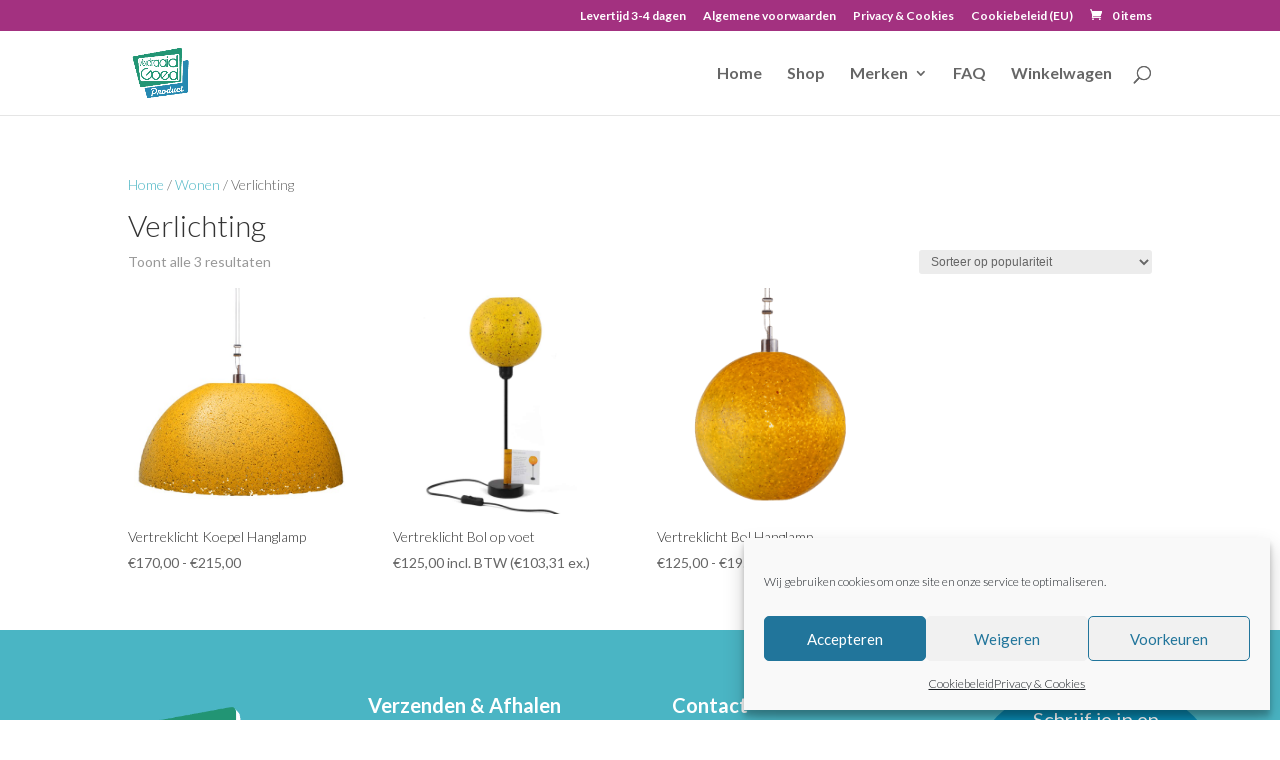

--- FILE ---
content_type: text/html; charset=utf-8
request_url: https://www.google.com/recaptcha/api2/anchor?ar=1&k=6LcIHyAfAAAAAJvGm_azjdfbP3KocXodYTjDfSuz&co=aHR0cHM6Ly92ZXJkcmFhaWRnb2VkcHJvZHVjdC5ubDo0NDM.&hl=en&v=PoyoqOPhxBO7pBk68S4YbpHZ&size=invisible&anchor-ms=20000&execute-ms=30000&cb=gxv9j6srolz1
body_size: 48658
content:
<!DOCTYPE HTML><html dir="ltr" lang="en"><head><meta http-equiv="Content-Type" content="text/html; charset=UTF-8">
<meta http-equiv="X-UA-Compatible" content="IE=edge">
<title>reCAPTCHA</title>
<style type="text/css">
/* cyrillic-ext */
@font-face {
  font-family: 'Roboto';
  font-style: normal;
  font-weight: 400;
  font-stretch: 100%;
  src: url(//fonts.gstatic.com/s/roboto/v48/KFO7CnqEu92Fr1ME7kSn66aGLdTylUAMa3GUBHMdazTgWw.woff2) format('woff2');
  unicode-range: U+0460-052F, U+1C80-1C8A, U+20B4, U+2DE0-2DFF, U+A640-A69F, U+FE2E-FE2F;
}
/* cyrillic */
@font-face {
  font-family: 'Roboto';
  font-style: normal;
  font-weight: 400;
  font-stretch: 100%;
  src: url(//fonts.gstatic.com/s/roboto/v48/KFO7CnqEu92Fr1ME7kSn66aGLdTylUAMa3iUBHMdazTgWw.woff2) format('woff2');
  unicode-range: U+0301, U+0400-045F, U+0490-0491, U+04B0-04B1, U+2116;
}
/* greek-ext */
@font-face {
  font-family: 'Roboto';
  font-style: normal;
  font-weight: 400;
  font-stretch: 100%;
  src: url(//fonts.gstatic.com/s/roboto/v48/KFO7CnqEu92Fr1ME7kSn66aGLdTylUAMa3CUBHMdazTgWw.woff2) format('woff2');
  unicode-range: U+1F00-1FFF;
}
/* greek */
@font-face {
  font-family: 'Roboto';
  font-style: normal;
  font-weight: 400;
  font-stretch: 100%;
  src: url(//fonts.gstatic.com/s/roboto/v48/KFO7CnqEu92Fr1ME7kSn66aGLdTylUAMa3-UBHMdazTgWw.woff2) format('woff2');
  unicode-range: U+0370-0377, U+037A-037F, U+0384-038A, U+038C, U+038E-03A1, U+03A3-03FF;
}
/* math */
@font-face {
  font-family: 'Roboto';
  font-style: normal;
  font-weight: 400;
  font-stretch: 100%;
  src: url(//fonts.gstatic.com/s/roboto/v48/KFO7CnqEu92Fr1ME7kSn66aGLdTylUAMawCUBHMdazTgWw.woff2) format('woff2');
  unicode-range: U+0302-0303, U+0305, U+0307-0308, U+0310, U+0312, U+0315, U+031A, U+0326-0327, U+032C, U+032F-0330, U+0332-0333, U+0338, U+033A, U+0346, U+034D, U+0391-03A1, U+03A3-03A9, U+03B1-03C9, U+03D1, U+03D5-03D6, U+03F0-03F1, U+03F4-03F5, U+2016-2017, U+2034-2038, U+203C, U+2040, U+2043, U+2047, U+2050, U+2057, U+205F, U+2070-2071, U+2074-208E, U+2090-209C, U+20D0-20DC, U+20E1, U+20E5-20EF, U+2100-2112, U+2114-2115, U+2117-2121, U+2123-214F, U+2190, U+2192, U+2194-21AE, U+21B0-21E5, U+21F1-21F2, U+21F4-2211, U+2213-2214, U+2216-22FF, U+2308-230B, U+2310, U+2319, U+231C-2321, U+2336-237A, U+237C, U+2395, U+239B-23B7, U+23D0, U+23DC-23E1, U+2474-2475, U+25AF, U+25B3, U+25B7, U+25BD, U+25C1, U+25CA, U+25CC, U+25FB, U+266D-266F, U+27C0-27FF, U+2900-2AFF, U+2B0E-2B11, U+2B30-2B4C, U+2BFE, U+3030, U+FF5B, U+FF5D, U+1D400-1D7FF, U+1EE00-1EEFF;
}
/* symbols */
@font-face {
  font-family: 'Roboto';
  font-style: normal;
  font-weight: 400;
  font-stretch: 100%;
  src: url(//fonts.gstatic.com/s/roboto/v48/KFO7CnqEu92Fr1ME7kSn66aGLdTylUAMaxKUBHMdazTgWw.woff2) format('woff2');
  unicode-range: U+0001-000C, U+000E-001F, U+007F-009F, U+20DD-20E0, U+20E2-20E4, U+2150-218F, U+2190, U+2192, U+2194-2199, U+21AF, U+21E6-21F0, U+21F3, U+2218-2219, U+2299, U+22C4-22C6, U+2300-243F, U+2440-244A, U+2460-24FF, U+25A0-27BF, U+2800-28FF, U+2921-2922, U+2981, U+29BF, U+29EB, U+2B00-2BFF, U+4DC0-4DFF, U+FFF9-FFFB, U+10140-1018E, U+10190-1019C, U+101A0, U+101D0-101FD, U+102E0-102FB, U+10E60-10E7E, U+1D2C0-1D2D3, U+1D2E0-1D37F, U+1F000-1F0FF, U+1F100-1F1AD, U+1F1E6-1F1FF, U+1F30D-1F30F, U+1F315, U+1F31C, U+1F31E, U+1F320-1F32C, U+1F336, U+1F378, U+1F37D, U+1F382, U+1F393-1F39F, U+1F3A7-1F3A8, U+1F3AC-1F3AF, U+1F3C2, U+1F3C4-1F3C6, U+1F3CA-1F3CE, U+1F3D4-1F3E0, U+1F3ED, U+1F3F1-1F3F3, U+1F3F5-1F3F7, U+1F408, U+1F415, U+1F41F, U+1F426, U+1F43F, U+1F441-1F442, U+1F444, U+1F446-1F449, U+1F44C-1F44E, U+1F453, U+1F46A, U+1F47D, U+1F4A3, U+1F4B0, U+1F4B3, U+1F4B9, U+1F4BB, U+1F4BF, U+1F4C8-1F4CB, U+1F4D6, U+1F4DA, U+1F4DF, U+1F4E3-1F4E6, U+1F4EA-1F4ED, U+1F4F7, U+1F4F9-1F4FB, U+1F4FD-1F4FE, U+1F503, U+1F507-1F50B, U+1F50D, U+1F512-1F513, U+1F53E-1F54A, U+1F54F-1F5FA, U+1F610, U+1F650-1F67F, U+1F687, U+1F68D, U+1F691, U+1F694, U+1F698, U+1F6AD, U+1F6B2, U+1F6B9-1F6BA, U+1F6BC, U+1F6C6-1F6CF, U+1F6D3-1F6D7, U+1F6E0-1F6EA, U+1F6F0-1F6F3, U+1F6F7-1F6FC, U+1F700-1F7FF, U+1F800-1F80B, U+1F810-1F847, U+1F850-1F859, U+1F860-1F887, U+1F890-1F8AD, U+1F8B0-1F8BB, U+1F8C0-1F8C1, U+1F900-1F90B, U+1F93B, U+1F946, U+1F984, U+1F996, U+1F9E9, U+1FA00-1FA6F, U+1FA70-1FA7C, U+1FA80-1FA89, U+1FA8F-1FAC6, U+1FACE-1FADC, U+1FADF-1FAE9, U+1FAF0-1FAF8, U+1FB00-1FBFF;
}
/* vietnamese */
@font-face {
  font-family: 'Roboto';
  font-style: normal;
  font-weight: 400;
  font-stretch: 100%;
  src: url(//fonts.gstatic.com/s/roboto/v48/KFO7CnqEu92Fr1ME7kSn66aGLdTylUAMa3OUBHMdazTgWw.woff2) format('woff2');
  unicode-range: U+0102-0103, U+0110-0111, U+0128-0129, U+0168-0169, U+01A0-01A1, U+01AF-01B0, U+0300-0301, U+0303-0304, U+0308-0309, U+0323, U+0329, U+1EA0-1EF9, U+20AB;
}
/* latin-ext */
@font-face {
  font-family: 'Roboto';
  font-style: normal;
  font-weight: 400;
  font-stretch: 100%;
  src: url(//fonts.gstatic.com/s/roboto/v48/KFO7CnqEu92Fr1ME7kSn66aGLdTylUAMa3KUBHMdazTgWw.woff2) format('woff2');
  unicode-range: U+0100-02BA, U+02BD-02C5, U+02C7-02CC, U+02CE-02D7, U+02DD-02FF, U+0304, U+0308, U+0329, U+1D00-1DBF, U+1E00-1E9F, U+1EF2-1EFF, U+2020, U+20A0-20AB, U+20AD-20C0, U+2113, U+2C60-2C7F, U+A720-A7FF;
}
/* latin */
@font-face {
  font-family: 'Roboto';
  font-style: normal;
  font-weight: 400;
  font-stretch: 100%;
  src: url(//fonts.gstatic.com/s/roboto/v48/KFO7CnqEu92Fr1ME7kSn66aGLdTylUAMa3yUBHMdazQ.woff2) format('woff2');
  unicode-range: U+0000-00FF, U+0131, U+0152-0153, U+02BB-02BC, U+02C6, U+02DA, U+02DC, U+0304, U+0308, U+0329, U+2000-206F, U+20AC, U+2122, U+2191, U+2193, U+2212, U+2215, U+FEFF, U+FFFD;
}
/* cyrillic-ext */
@font-face {
  font-family: 'Roboto';
  font-style: normal;
  font-weight: 500;
  font-stretch: 100%;
  src: url(//fonts.gstatic.com/s/roboto/v48/KFO7CnqEu92Fr1ME7kSn66aGLdTylUAMa3GUBHMdazTgWw.woff2) format('woff2');
  unicode-range: U+0460-052F, U+1C80-1C8A, U+20B4, U+2DE0-2DFF, U+A640-A69F, U+FE2E-FE2F;
}
/* cyrillic */
@font-face {
  font-family: 'Roboto';
  font-style: normal;
  font-weight: 500;
  font-stretch: 100%;
  src: url(//fonts.gstatic.com/s/roboto/v48/KFO7CnqEu92Fr1ME7kSn66aGLdTylUAMa3iUBHMdazTgWw.woff2) format('woff2');
  unicode-range: U+0301, U+0400-045F, U+0490-0491, U+04B0-04B1, U+2116;
}
/* greek-ext */
@font-face {
  font-family: 'Roboto';
  font-style: normal;
  font-weight: 500;
  font-stretch: 100%;
  src: url(//fonts.gstatic.com/s/roboto/v48/KFO7CnqEu92Fr1ME7kSn66aGLdTylUAMa3CUBHMdazTgWw.woff2) format('woff2');
  unicode-range: U+1F00-1FFF;
}
/* greek */
@font-face {
  font-family: 'Roboto';
  font-style: normal;
  font-weight: 500;
  font-stretch: 100%;
  src: url(//fonts.gstatic.com/s/roboto/v48/KFO7CnqEu92Fr1ME7kSn66aGLdTylUAMa3-UBHMdazTgWw.woff2) format('woff2');
  unicode-range: U+0370-0377, U+037A-037F, U+0384-038A, U+038C, U+038E-03A1, U+03A3-03FF;
}
/* math */
@font-face {
  font-family: 'Roboto';
  font-style: normal;
  font-weight: 500;
  font-stretch: 100%;
  src: url(//fonts.gstatic.com/s/roboto/v48/KFO7CnqEu92Fr1ME7kSn66aGLdTylUAMawCUBHMdazTgWw.woff2) format('woff2');
  unicode-range: U+0302-0303, U+0305, U+0307-0308, U+0310, U+0312, U+0315, U+031A, U+0326-0327, U+032C, U+032F-0330, U+0332-0333, U+0338, U+033A, U+0346, U+034D, U+0391-03A1, U+03A3-03A9, U+03B1-03C9, U+03D1, U+03D5-03D6, U+03F0-03F1, U+03F4-03F5, U+2016-2017, U+2034-2038, U+203C, U+2040, U+2043, U+2047, U+2050, U+2057, U+205F, U+2070-2071, U+2074-208E, U+2090-209C, U+20D0-20DC, U+20E1, U+20E5-20EF, U+2100-2112, U+2114-2115, U+2117-2121, U+2123-214F, U+2190, U+2192, U+2194-21AE, U+21B0-21E5, U+21F1-21F2, U+21F4-2211, U+2213-2214, U+2216-22FF, U+2308-230B, U+2310, U+2319, U+231C-2321, U+2336-237A, U+237C, U+2395, U+239B-23B7, U+23D0, U+23DC-23E1, U+2474-2475, U+25AF, U+25B3, U+25B7, U+25BD, U+25C1, U+25CA, U+25CC, U+25FB, U+266D-266F, U+27C0-27FF, U+2900-2AFF, U+2B0E-2B11, U+2B30-2B4C, U+2BFE, U+3030, U+FF5B, U+FF5D, U+1D400-1D7FF, U+1EE00-1EEFF;
}
/* symbols */
@font-face {
  font-family: 'Roboto';
  font-style: normal;
  font-weight: 500;
  font-stretch: 100%;
  src: url(//fonts.gstatic.com/s/roboto/v48/KFO7CnqEu92Fr1ME7kSn66aGLdTylUAMaxKUBHMdazTgWw.woff2) format('woff2');
  unicode-range: U+0001-000C, U+000E-001F, U+007F-009F, U+20DD-20E0, U+20E2-20E4, U+2150-218F, U+2190, U+2192, U+2194-2199, U+21AF, U+21E6-21F0, U+21F3, U+2218-2219, U+2299, U+22C4-22C6, U+2300-243F, U+2440-244A, U+2460-24FF, U+25A0-27BF, U+2800-28FF, U+2921-2922, U+2981, U+29BF, U+29EB, U+2B00-2BFF, U+4DC0-4DFF, U+FFF9-FFFB, U+10140-1018E, U+10190-1019C, U+101A0, U+101D0-101FD, U+102E0-102FB, U+10E60-10E7E, U+1D2C0-1D2D3, U+1D2E0-1D37F, U+1F000-1F0FF, U+1F100-1F1AD, U+1F1E6-1F1FF, U+1F30D-1F30F, U+1F315, U+1F31C, U+1F31E, U+1F320-1F32C, U+1F336, U+1F378, U+1F37D, U+1F382, U+1F393-1F39F, U+1F3A7-1F3A8, U+1F3AC-1F3AF, U+1F3C2, U+1F3C4-1F3C6, U+1F3CA-1F3CE, U+1F3D4-1F3E0, U+1F3ED, U+1F3F1-1F3F3, U+1F3F5-1F3F7, U+1F408, U+1F415, U+1F41F, U+1F426, U+1F43F, U+1F441-1F442, U+1F444, U+1F446-1F449, U+1F44C-1F44E, U+1F453, U+1F46A, U+1F47D, U+1F4A3, U+1F4B0, U+1F4B3, U+1F4B9, U+1F4BB, U+1F4BF, U+1F4C8-1F4CB, U+1F4D6, U+1F4DA, U+1F4DF, U+1F4E3-1F4E6, U+1F4EA-1F4ED, U+1F4F7, U+1F4F9-1F4FB, U+1F4FD-1F4FE, U+1F503, U+1F507-1F50B, U+1F50D, U+1F512-1F513, U+1F53E-1F54A, U+1F54F-1F5FA, U+1F610, U+1F650-1F67F, U+1F687, U+1F68D, U+1F691, U+1F694, U+1F698, U+1F6AD, U+1F6B2, U+1F6B9-1F6BA, U+1F6BC, U+1F6C6-1F6CF, U+1F6D3-1F6D7, U+1F6E0-1F6EA, U+1F6F0-1F6F3, U+1F6F7-1F6FC, U+1F700-1F7FF, U+1F800-1F80B, U+1F810-1F847, U+1F850-1F859, U+1F860-1F887, U+1F890-1F8AD, U+1F8B0-1F8BB, U+1F8C0-1F8C1, U+1F900-1F90B, U+1F93B, U+1F946, U+1F984, U+1F996, U+1F9E9, U+1FA00-1FA6F, U+1FA70-1FA7C, U+1FA80-1FA89, U+1FA8F-1FAC6, U+1FACE-1FADC, U+1FADF-1FAE9, U+1FAF0-1FAF8, U+1FB00-1FBFF;
}
/* vietnamese */
@font-face {
  font-family: 'Roboto';
  font-style: normal;
  font-weight: 500;
  font-stretch: 100%;
  src: url(//fonts.gstatic.com/s/roboto/v48/KFO7CnqEu92Fr1ME7kSn66aGLdTylUAMa3OUBHMdazTgWw.woff2) format('woff2');
  unicode-range: U+0102-0103, U+0110-0111, U+0128-0129, U+0168-0169, U+01A0-01A1, U+01AF-01B0, U+0300-0301, U+0303-0304, U+0308-0309, U+0323, U+0329, U+1EA0-1EF9, U+20AB;
}
/* latin-ext */
@font-face {
  font-family: 'Roboto';
  font-style: normal;
  font-weight: 500;
  font-stretch: 100%;
  src: url(//fonts.gstatic.com/s/roboto/v48/KFO7CnqEu92Fr1ME7kSn66aGLdTylUAMa3KUBHMdazTgWw.woff2) format('woff2');
  unicode-range: U+0100-02BA, U+02BD-02C5, U+02C7-02CC, U+02CE-02D7, U+02DD-02FF, U+0304, U+0308, U+0329, U+1D00-1DBF, U+1E00-1E9F, U+1EF2-1EFF, U+2020, U+20A0-20AB, U+20AD-20C0, U+2113, U+2C60-2C7F, U+A720-A7FF;
}
/* latin */
@font-face {
  font-family: 'Roboto';
  font-style: normal;
  font-weight: 500;
  font-stretch: 100%;
  src: url(//fonts.gstatic.com/s/roboto/v48/KFO7CnqEu92Fr1ME7kSn66aGLdTylUAMa3yUBHMdazQ.woff2) format('woff2');
  unicode-range: U+0000-00FF, U+0131, U+0152-0153, U+02BB-02BC, U+02C6, U+02DA, U+02DC, U+0304, U+0308, U+0329, U+2000-206F, U+20AC, U+2122, U+2191, U+2193, U+2212, U+2215, U+FEFF, U+FFFD;
}
/* cyrillic-ext */
@font-face {
  font-family: 'Roboto';
  font-style: normal;
  font-weight: 900;
  font-stretch: 100%;
  src: url(//fonts.gstatic.com/s/roboto/v48/KFO7CnqEu92Fr1ME7kSn66aGLdTylUAMa3GUBHMdazTgWw.woff2) format('woff2');
  unicode-range: U+0460-052F, U+1C80-1C8A, U+20B4, U+2DE0-2DFF, U+A640-A69F, U+FE2E-FE2F;
}
/* cyrillic */
@font-face {
  font-family: 'Roboto';
  font-style: normal;
  font-weight: 900;
  font-stretch: 100%;
  src: url(//fonts.gstatic.com/s/roboto/v48/KFO7CnqEu92Fr1ME7kSn66aGLdTylUAMa3iUBHMdazTgWw.woff2) format('woff2');
  unicode-range: U+0301, U+0400-045F, U+0490-0491, U+04B0-04B1, U+2116;
}
/* greek-ext */
@font-face {
  font-family: 'Roboto';
  font-style: normal;
  font-weight: 900;
  font-stretch: 100%;
  src: url(//fonts.gstatic.com/s/roboto/v48/KFO7CnqEu92Fr1ME7kSn66aGLdTylUAMa3CUBHMdazTgWw.woff2) format('woff2');
  unicode-range: U+1F00-1FFF;
}
/* greek */
@font-face {
  font-family: 'Roboto';
  font-style: normal;
  font-weight: 900;
  font-stretch: 100%;
  src: url(//fonts.gstatic.com/s/roboto/v48/KFO7CnqEu92Fr1ME7kSn66aGLdTylUAMa3-UBHMdazTgWw.woff2) format('woff2');
  unicode-range: U+0370-0377, U+037A-037F, U+0384-038A, U+038C, U+038E-03A1, U+03A3-03FF;
}
/* math */
@font-face {
  font-family: 'Roboto';
  font-style: normal;
  font-weight: 900;
  font-stretch: 100%;
  src: url(//fonts.gstatic.com/s/roboto/v48/KFO7CnqEu92Fr1ME7kSn66aGLdTylUAMawCUBHMdazTgWw.woff2) format('woff2');
  unicode-range: U+0302-0303, U+0305, U+0307-0308, U+0310, U+0312, U+0315, U+031A, U+0326-0327, U+032C, U+032F-0330, U+0332-0333, U+0338, U+033A, U+0346, U+034D, U+0391-03A1, U+03A3-03A9, U+03B1-03C9, U+03D1, U+03D5-03D6, U+03F0-03F1, U+03F4-03F5, U+2016-2017, U+2034-2038, U+203C, U+2040, U+2043, U+2047, U+2050, U+2057, U+205F, U+2070-2071, U+2074-208E, U+2090-209C, U+20D0-20DC, U+20E1, U+20E5-20EF, U+2100-2112, U+2114-2115, U+2117-2121, U+2123-214F, U+2190, U+2192, U+2194-21AE, U+21B0-21E5, U+21F1-21F2, U+21F4-2211, U+2213-2214, U+2216-22FF, U+2308-230B, U+2310, U+2319, U+231C-2321, U+2336-237A, U+237C, U+2395, U+239B-23B7, U+23D0, U+23DC-23E1, U+2474-2475, U+25AF, U+25B3, U+25B7, U+25BD, U+25C1, U+25CA, U+25CC, U+25FB, U+266D-266F, U+27C0-27FF, U+2900-2AFF, U+2B0E-2B11, U+2B30-2B4C, U+2BFE, U+3030, U+FF5B, U+FF5D, U+1D400-1D7FF, U+1EE00-1EEFF;
}
/* symbols */
@font-face {
  font-family: 'Roboto';
  font-style: normal;
  font-weight: 900;
  font-stretch: 100%;
  src: url(//fonts.gstatic.com/s/roboto/v48/KFO7CnqEu92Fr1ME7kSn66aGLdTylUAMaxKUBHMdazTgWw.woff2) format('woff2');
  unicode-range: U+0001-000C, U+000E-001F, U+007F-009F, U+20DD-20E0, U+20E2-20E4, U+2150-218F, U+2190, U+2192, U+2194-2199, U+21AF, U+21E6-21F0, U+21F3, U+2218-2219, U+2299, U+22C4-22C6, U+2300-243F, U+2440-244A, U+2460-24FF, U+25A0-27BF, U+2800-28FF, U+2921-2922, U+2981, U+29BF, U+29EB, U+2B00-2BFF, U+4DC0-4DFF, U+FFF9-FFFB, U+10140-1018E, U+10190-1019C, U+101A0, U+101D0-101FD, U+102E0-102FB, U+10E60-10E7E, U+1D2C0-1D2D3, U+1D2E0-1D37F, U+1F000-1F0FF, U+1F100-1F1AD, U+1F1E6-1F1FF, U+1F30D-1F30F, U+1F315, U+1F31C, U+1F31E, U+1F320-1F32C, U+1F336, U+1F378, U+1F37D, U+1F382, U+1F393-1F39F, U+1F3A7-1F3A8, U+1F3AC-1F3AF, U+1F3C2, U+1F3C4-1F3C6, U+1F3CA-1F3CE, U+1F3D4-1F3E0, U+1F3ED, U+1F3F1-1F3F3, U+1F3F5-1F3F7, U+1F408, U+1F415, U+1F41F, U+1F426, U+1F43F, U+1F441-1F442, U+1F444, U+1F446-1F449, U+1F44C-1F44E, U+1F453, U+1F46A, U+1F47D, U+1F4A3, U+1F4B0, U+1F4B3, U+1F4B9, U+1F4BB, U+1F4BF, U+1F4C8-1F4CB, U+1F4D6, U+1F4DA, U+1F4DF, U+1F4E3-1F4E6, U+1F4EA-1F4ED, U+1F4F7, U+1F4F9-1F4FB, U+1F4FD-1F4FE, U+1F503, U+1F507-1F50B, U+1F50D, U+1F512-1F513, U+1F53E-1F54A, U+1F54F-1F5FA, U+1F610, U+1F650-1F67F, U+1F687, U+1F68D, U+1F691, U+1F694, U+1F698, U+1F6AD, U+1F6B2, U+1F6B9-1F6BA, U+1F6BC, U+1F6C6-1F6CF, U+1F6D3-1F6D7, U+1F6E0-1F6EA, U+1F6F0-1F6F3, U+1F6F7-1F6FC, U+1F700-1F7FF, U+1F800-1F80B, U+1F810-1F847, U+1F850-1F859, U+1F860-1F887, U+1F890-1F8AD, U+1F8B0-1F8BB, U+1F8C0-1F8C1, U+1F900-1F90B, U+1F93B, U+1F946, U+1F984, U+1F996, U+1F9E9, U+1FA00-1FA6F, U+1FA70-1FA7C, U+1FA80-1FA89, U+1FA8F-1FAC6, U+1FACE-1FADC, U+1FADF-1FAE9, U+1FAF0-1FAF8, U+1FB00-1FBFF;
}
/* vietnamese */
@font-face {
  font-family: 'Roboto';
  font-style: normal;
  font-weight: 900;
  font-stretch: 100%;
  src: url(//fonts.gstatic.com/s/roboto/v48/KFO7CnqEu92Fr1ME7kSn66aGLdTylUAMa3OUBHMdazTgWw.woff2) format('woff2');
  unicode-range: U+0102-0103, U+0110-0111, U+0128-0129, U+0168-0169, U+01A0-01A1, U+01AF-01B0, U+0300-0301, U+0303-0304, U+0308-0309, U+0323, U+0329, U+1EA0-1EF9, U+20AB;
}
/* latin-ext */
@font-face {
  font-family: 'Roboto';
  font-style: normal;
  font-weight: 900;
  font-stretch: 100%;
  src: url(//fonts.gstatic.com/s/roboto/v48/KFO7CnqEu92Fr1ME7kSn66aGLdTylUAMa3KUBHMdazTgWw.woff2) format('woff2');
  unicode-range: U+0100-02BA, U+02BD-02C5, U+02C7-02CC, U+02CE-02D7, U+02DD-02FF, U+0304, U+0308, U+0329, U+1D00-1DBF, U+1E00-1E9F, U+1EF2-1EFF, U+2020, U+20A0-20AB, U+20AD-20C0, U+2113, U+2C60-2C7F, U+A720-A7FF;
}
/* latin */
@font-face {
  font-family: 'Roboto';
  font-style: normal;
  font-weight: 900;
  font-stretch: 100%;
  src: url(//fonts.gstatic.com/s/roboto/v48/KFO7CnqEu92Fr1ME7kSn66aGLdTylUAMa3yUBHMdazQ.woff2) format('woff2');
  unicode-range: U+0000-00FF, U+0131, U+0152-0153, U+02BB-02BC, U+02C6, U+02DA, U+02DC, U+0304, U+0308, U+0329, U+2000-206F, U+20AC, U+2122, U+2191, U+2193, U+2212, U+2215, U+FEFF, U+FFFD;
}

</style>
<link rel="stylesheet" type="text/css" href="https://www.gstatic.com/recaptcha/releases/PoyoqOPhxBO7pBk68S4YbpHZ/styles__ltr.css">
<script nonce="Ob92un4GlPirWEb9Q-MyjQ" type="text/javascript">window['__recaptcha_api'] = 'https://www.google.com/recaptcha/api2/';</script>
<script type="text/javascript" src="https://www.gstatic.com/recaptcha/releases/PoyoqOPhxBO7pBk68S4YbpHZ/recaptcha__en.js" nonce="Ob92un4GlPirWEb9Q-MyjQ">
      
    </script></head>
<body><div id="rc-anchor-alert" class="rc-anchor-alert"></div>
<input type="hidden" id="recaptcha-token" value="[base64]">
<script type="text/javascript" nonce="Ob92un4GlPirWEb9Q-MyjQ">
      recaptcha.anchor.Main.init("[\x22ainput\x22,[\x22bgdata\x22,\x22\x22,\[base64]/[base64]/[base64]/KE4oMTI0LHYsdi5HKSxMWihsLHYpKTpOKDEyNCx2LGwpLFYpLHYpLFQpKSxGKDE3MSx2KX0scjc9ZnVuY3Rpb24obCl7cmV0dXJuIGx9LEM9ZnVuY3Rpb24obCxWLHYpe04odixsLFYpLFZbYWtdPTI3OTZ9LG49ZnVuY3Rpb24obCxWKXtWLlg9KChWLlg/[base64]/[base64]/[base64]/[base64]/[base64]/[base64]/[base64]/[base64]/[base64]/[base64]/[base64]\\u003d\x22,\[base64]\\u003d\\u003d\x22,\x22w6IsCG0dOSx0wpTChDQRb1jCsXU3KsKVWA0GOUheRQ91AcOpw4bCqcKIw6tsw7EnV8KmNcOrwrVBwrHDicOkLgwSODnDjcO1w4JKZcOmwrXCmEZhw4TDpxHCucKTFsKFw4BOHkM5ODtNwq1CZALDosKNOcOmRcK4dsKkwpTDv8OYeGV5ChHCrMOcUX/CvkXDnwA8w5JbCMObwptHw4rCkn5xw7HDmMKAwrZUBcK+wpnCk17DvMK9w7Z+FjQFwoPCscO6wrPCvyg3WUUUKWPCl8KMwrHCqMOZwrdKw7IQw77ChMOJw7ZGd0/[base64]/Dl8KhUsO2w4PDkMOMwqbCtivDusOyw4FnD8OnVsOObDnCkSrCkMK8N1DDg8KkA8KKEWDDpsOIKD8xw43DnsKiHsOCMknCuD/[base64]/CinB1w5h6wqLChidgwpvCijDDn0YRWTzDkzPDjzZew4gxbcKNCcKSLXXDssOXwpHCpcKCwrnDgcO0LcKrasO9woN+wp3DosKYwpITwrXDrMKJBkrCuwk/wrfDgRDCv1zCsMK0wrMXwoDComTCnBVYJcOjw43ChsOeOQDCjsOXwoM6w4jChgbCh8OEfMOIwoDDgsKswrwVAsOEG8O8w6fDqh/CgsOiwq/Cn2TDgTg3b8O4ScKac8Khw5gwwpXDoicNPMO2w4nCnn0+G8OBwrDDu8OQAMKNw53DlsOyw6dpaklWwooHK8Knw5rDsiwwwqvDnmjCowLDtsKMw5MPZ8KHwqVSJh5/w53DpHxKTWUvTcKXUcOQdBTChlbCuGsrPzEUw7jCq0IJI8KwJcO1ZCjDj05TFsKHw7MsQsOfwqVyacKhwrTCg0kNQl9KDDsNPcKow7TDrsKyRsKsw5l3w4HCvDTClQJNw5/CpnrCjsKWwqInwrHDmnDCjFJvwoQEw7TDvCEHwoQrw4TCh0vCvQkNdktwcgtIwqbCjMOTBMKFUxIkTcOCwqvDj8Ogw7zCtsOwwqINLQvDpwUJw6YYScO5wpfDq13Dg8KGw7ssw6LCjsOuQSnCjcKfw5nCtkwOKkfCssO6wrJjDkh5acKWw5/CiMOlC1cLwp3CicO6w6jDq8Kjwq8KBsOIeMOrw4c8w5rDnk5JVBxtE8ONVXzCrMOmTFJZw4HCscK/w7d+Ky/CnCTCi8OodcO+UT/Cuj97w6wwOm7DiMOxcMKqO2RjRsKrJFllwpoEw6/CgsO3ZjrCnFlEw4jDh8OLwpgrwpPDncKCw7jDlGjCoBV/wpzCl8OOwpw1LE9ew5J9w60sw7vCnVh9c0DDkyDDtmZGEDQHHMOqaUwnwr5ALip8RQ/DvnsqwrPCmcKQw6AEMTbDv3Evwpgcw7DCnwM2ZcOCc25Uwp1CH8ONw4wIw4/ChnAkwqrDpMOGOlrDqi7Dsk5HwqIfCMKvw6oXwrnCj8OgworCohxZWMKNZcOGAx3CqiXDhMKnwolJZMO/[base64]/w7DDm8OPcMOlfFpbKsOzPRtsfDbDrMO+OsOIOsOyW8KCwrzCscOmwrcAw64hwqHDlS5QQlxWw4XDjcOlwpZCw6ALeHwuwpXDn0XDt8KoSBzChcOTw4TCpyDCk1DDvsKoDsOsfcO3TsKPwoROwoR6LUjCqcO/IMOyMQR+RsOGAMKIw77DpMOPwoFEel/CgsOAwpdSTcKLw47DgVbDkVRGwqQhw4oUwqjCiVtGw7vDqm3DnMODRmM1PHcsw5zDi1ltw55uEBkYUA1TwqlCw53CoTDDrA7CtXlBw7oOwqoxw4RFYcKNCX/DpG3DucKQwrxlOkdSwqHChgsHcMOAS8KOJ8OfP0YBDsK8CyB9woQFwpVSfcKWwrHCp8KMZ8OUw4jDgkhfGHPCo1rDkMKvSE/[base64]/wpIlw65SwoHDnh7DlBTCjMOda3FARcOadTHDkl8jJm8wwqHCucK3J0p8V8KmHMKlw4QGwrXDtsOYw5oRG3A8fGQ1MsKXbcKdQ8KYHB/DuQfDg2rCjwByFgx8wqh2HCfDj0MWBsKzwoUza8KUw7JAwp5Qw7nCv8OkwpnDjyrDoXXCnQx2w6JswrPDg8OUw7XCs2Rawr/DtBPCoMKsw6ovw67CpE/CtU1Rc3VYZTTChsKnwpJqwr3DhCLDkMOZw4Q0w6jDlcKPEcKvLsK9OSDCkiYOw4LCgcOWwqvDjcOXDMOXK3xAwpNARnTDp8Ozw6xRw6DDlyrDp2HClMKKJcOBw5tcw5lGQBPCsWfDoFRCNSLDqyPDp8KdGxHDkXNUw7fCt8Oxw5DCu21cw4BBOE/CmndSw5PDiMOqCcO2en9tB0nCvAjCu8O/w7vDicOCwrvDgcO7wrFXw4DCusKjfB03wpFMwpzDp3PDlcOkw6V8XcOYw4o3F8Kvw5NXw6gNAV/Du8K/LcOaV8OBwpvDscOMwrdafXoGw47CvmRgdlDDmMOiETUywrbDr8KWw7ECV8Orbz4DDcOBG8O0wp/Cn8KCJcKEwp3DjMK1bsKKH8OUagV6w4IqTT9CQ8OtBlp9YTHClMK5w6cIKWpvIcKrw4bCmQpfLxB6IsK1w5nCoMK2wqfDh8KlOcOyw5XDgcKWVmHDmsKCw4/Cs8KTwqZaU8OIw4vCgELDrR/DhMOYw53DvW3DqVhoBlw0w7wUMsOnGMKtw6tow4w4wpzDv8OcwroNw6zDq0Iaw5QwQ8K0KW/DjTlqw614wrFpZzPDvRYawosIY8OWwq1aJ8Olwq1SwqN3V8OfRF4KesK9JMKiJ00iw64iRUXDusKMLsK1wrjDsxrDsG/[base64]/Cm3lcw6JfwqFZel40w5nCgsKIQ3F1wpxTw5dKw5fDpjrCvXHDncKqQy7Clk7CpsO6fcKCw48HfsKoGgbDm8KGw4TDvX/DqWHDi1JNwr/CmVXCtcOPZcOSDxxhG2nDq8K7wqx/w7hAw51Gw47DlsOwfMKxeMKkw7RPZQADU8KjTC8ww6k+Q1YHwpsHw7M0RRtBUTlUwrbCpyfCnFTDtcOlwpoGw6vCoRjDisObQ1rDgWBaw6HCpjdNPCjDoy8Uw63DvHdhwpLCp8OXwpbDpCvCv2/Cg3pGO0YUw6zDtiMzwpDDgsO5wrrDtXcYwo0/[base64]/DgsKWRsOcOsKFZcKlDMKoX8KNcCFXf0fChXnCtMKyaTvCrMO6w63CtMO7w6rCoSDCkiRLw5nCpgAidAvCpU8cw7HDukDDiUFZZlPDslomD8KSwrhkBAjDvsOOJMOSw4HCvMKmwpXCoMKbwpEcwoVCwrLCtysYEkQxOsKSwpZUw6ZgwqovwozCiMOYFMOZHMOOVwF/UXFAwo9mJcKhLsKCV8O/w70Sw4Uiw5HCrRFYQMOmwqfDjcOBwrhYw6jDp0/DoMOlasKFGWQOelPCtsOMw7/CrsKMwq/Cq2XDvG4tw4ood8Kcw6nDl2vDuMK5UMKrYCbDtcOCdGhCwp7Dl8OyWRLChAAbw7PDkVkHNnR6EUZNwpJYVyNow7fCvgpuU03CkUzCisOcw7RxwrDDrMOjBMOEwrFPwqHCiTNAwpLDqF7Clgsmwplow4V/TMKod8OkesKpwpFCw47CugVxwprDtDZ1w40Rw7RSIsOdw6IAIcKALcKxwrJCMMK6KmnCq1rCocKEw5BnGcO8wprDp3XDucKCLMO9O8KBwoc6DSdYw6diwq3CiMOowqR0w5FebEIpIy/CjMKuTcKCw6PCr8KYw4VKwrkrNMKOBV/CgsK/w5vCl8Oww7MTb8ODag/CvMKCwrXDinR2EMKODBXCsWPDpMKve0dhw5AdTsObwqnDm3V9NS1YwpPCrVbDtMKBw5TDpCLCg8O/Ag3DhkIPw6Rcw7bCtU7DlcOdwpvCpcKBaEYHU8OmSEAdw43DsMOBQCMvw5IMwrHCrcKKXFk1JsOtwrgEe8OfPyk2w4HDi8OYwodcTMOtQcOBwqMxwqwBS8OUw74cw63Cs8OXHG/[base64]/MMKJDX0BBsKdJsK+YyHCtCjDrsOwbER9w5dUwrgXBcOjw6rCqcKCF07CjsOTw5kMw5oDwrtTfTrCqsOVwqA0w73Dhz3CoXnClcOhM8K6bQh6QxgIw7LDmzQaw57DmsKmwq/DhR4WBWfCocOJLsKowqRkcDkeCcKlbcOoJSZ4cmXDvcO4ck1/wol2woAnGcKUw53DlsO5C8OYw4oXVMOqwoPCpWjDnkp5HXgPKcOowq4fwoFHa1JNw43DvUfDjcOdNMORBDXCmMK4wowzw4kBJcKSAVjDmAHCucODwpV3GsKmYSUBw5/[base64]/DmRLCgsKDHCvDmsK2V0NmwoTDocK6wrk8wrTCmjXCnsO2w4dIwofCncOyLsOdw78eekwtKmrDnMKJOMKRwrzCnGfDhcOawqHDo8Okw6vDgzd5BT7Cr1LCj1YIAhFgwqIxTsKrF1lcwoPCphbDs17ChcKiH8KRwrwmbMOAwoPCpTvDvioGwqrCoMK/ZVAIwpPCrGVVeMKqA0vDgcO5JsOFwoQGw5ZXwq8xw7vDgwTCrcK7w7Amw7LCk8Kcw45NZx3DgTrChcOpw7FKw6vCi2jCmMKfwqDCqCdXecK5wpU9w5A5w7dmQQPDuGlbWT/[base64]/TgRIAVrCoTc3SH5rwqbDm0QfSXtOa8KKwqbDvcKhwpnDoj5fTT/DisK8e8KDPcOpw5DCp30ww4MCMH/[base64]/CvldVwpcDcgxbw7PClMKjw4hNw4XDlQYPw47DjwxlSMOKUMOkw5rCmXBOwoLCtCgcCHHDuQ9Sw64zw5DDhilTwrc1bi/CksKSwofCvyvDtcOBwqsdF8K8bcK8RBMhw5TDpCzCs8KRCT1NRzo1YhLCmAY6c28hw6Uaeh8QZsKJwrIuwpTChcOTw57DgsOtAyxrwpvCv8ObD25mw5LDkXIubsOKKCV+ARLDnMOTw7vCpcO0YsORFWMMwph2UjvCnsOLYH/CisOYJsKqV0jCqcK0MT0cOsOdTkTCusOGQsK3wqXCmgx6wozCqGp7IcO7HsOzXX8Dw63DkD5xw5wqMC4WHnkSFsKicGoCw65Xw5nDswM0TzTCtyDCrsOlekA2w60swo84IcKwH1JSwoLDt8KWw7lvw53DjG/DiMOVDyxnbQwbw7kHfMKcwr/DtAMbwqPCrQgiJQ7DtMKgwrDCqsO7wq04wpTDqy5/wojCnsOCPsOlwq4fwpnDngHDjMOkHi9LNsKKwrcWZSk9w7ICf2YCFMO8JcOSw4XDu8OJCgkhHx0oKsK8w6hswoBmPB/CgS4JwprDh0Qawrk7w77CoB8qcVXCrsOmw658bsOOwqDDm1PDisOZwq/[base64]/CjcKqdiFwa3NvwoNvI1fDpsO+fMKfIjxswrJCw6R1KMKWUsOwwofDjMKGw7nCviEkeMKHGH/[base64]/FsOBKsOxwpQ6UMOBw6kwVyNIwoACEFtnw50zGMOiwpvDpxPDo8KIwpLCnRjDrjrCk8OGQsOPasKKw589wrApSMKIwo4neMK0wr0Ow6TDqyXDpSAqSwPDvH8iLMKPw6HCicOFdR7CtVttwo4Nw7U3wpvCmUsqSG/Dk8OOwogfwpzDrsKzw79DdFd7wo7DnsK1w4nDv8Kxwo4qbcOWw7nDsMO0TcOVbcOqFx9NDcObw5LCqCkcwr7DoHZtw5JIw6LDhSNSQ8KNBMKyY8KSZ8OJw70rD8OALjTDrcOgGMKWw7s+IW/DuMK5w53DohvDs1g6aTFYB2oywrPCpV/[base64]/DtcOqLF0jwpXDknzCtHLCjE3DrhjDksOvw7pEwoV7w4dpaTnCql/DiS7Dn8OmdTk8RMO6QGEZQlzDjD0STjbCrl5RMMOrwoIWHSUySyzDlsKIA1RewpbDtgTDtMOmw7QPJkfDjsOYFVjDlxgof8K0TTU0w6/[base64]/CvWPDpHPCszzCpmpYw7ZUw4PDmkLClSUPw7Bfw5vCqzDDvMO5S0TDmFLCiMO8wrHDv8KRIW7DjcKnw7gswpzDp8K+w6bDqCNTCjIfw7VDw6ExPTzCiwIUw6XCp8O3NxYEBcK/woTCoXlkwpRwAMOgwqohG23CrnXCm8OGYMOZRGwHGsKWw796wq/Csz1AOVYgBgBBwqTDrFU/wocKwoZAJV7Dm8O9wr7Cgg4xX8K2C8KBwqstP3kfwrsWAcOeZMK9e31MMS7DgMOzwqTCl8KVS8OFw6nDiAoAwqfDhcK+cMKbwp1JwqTDngQyw5nCv8OnFMOWRsKnw6zCvsKYRcOvwrFCw6DDosKHcGswwp/Cs1pGw4p2CmxlwpbDujjCv0bDkMOadRjCu8OXeFg3QCs3wrYGAzYtcMO2dGlXInI7Jh5iPcOqMcOxCcKvPsKpw6I+GMOGJcOcXEbDk8O9JBbCvxPDiMONa8ODWmtsYcKNQi3Dk8OvSsO1w5Z1S8O/RHzCsmAdF8Kbwr7DnHjDt8KAJAUqBBHChx13w70EfsOww4LCpStQwrwxwrjDiSLCu1TDo2rDscKGwo9+IMKkEsKXwrtpw5jDiwzDqsKMw7fDnsOwKsKne8OqPAw3wpDDpH/[base64]/CgsOZwrrDnsOCH8KUMizDpMOSRcKWYn7DocOWwrwkwpzDjMOHwrXDmVTDmy/[base64]/DkAXCmMKewoTDqjnCpMOfw71ow6Ytwq9ZwoDDsMOJwofDpTk0Cy1VESlJwoTCncKmwqrDjsO7w5fDhX/DqgwdVF5AJMKcemDCmgdAw6XCl8KtdsOJw4UBQsKXwrHCicOKw5clw7DCuMKww4HDoMOhfsOWWGvCh8KMw47DphjCpXLDpMOrwpHDuidbwoszw65lwrXDisOhZClHQSPDssKiMijCvcKzw4fDnmEzw6HDjEDDj8K8wq/[base64]/Ct2o3fQXCu1gYK8KbY0hGw7vCpjfCnXkaw6ZqwpleHxXDtMKsH0spIzV6w5LDgQZtwrPDoMKlUw3DvsKUw7/Dv2bDpkTCvcKhwpTCmsKgw4c5SsOdwrbChWLClwjCt1nCjXNvwotJw63DljPDiw1lCMKuWsOvwqlyw7xFKSrCjgxYwr1aIcKeEgJVw68KwqpUwoREw7fDg8Krwp/[base64]/A8KKwpoLSjPDosKKTMOjT8OFRTvCpXHCqDjDp0bCusKEBsOhJcOxDwLCpjLDjVfDrcO+wrXDs8Kbw7oACsOow7RtaxjDgFnDhW7Cqk3CtjgoVQbDvMKTwp/CvsOOwr3CoT5tYkvDk1VXXcKWw4DCg8KVwp7CmjvDmTkrdnBVIihjAUzDvnbDisKiw5jDjMO7EcOQwpnCvsO+RTvCjWrDpyDDu8OuCMO5wpXDnMOlw6bDg8K/IzEQwpROwqXCggtbwonCqsOOw4YCw6ZGwrPCucKfZQXDiVbDmcO7wqs3w7M4dMKZwp/[base64]/CoTAsw4A2w7TDicOqw44KQMK3wq5sw4tQczgMw6JBGVE8w57DkxbDt8OkFsO8JMO+G1MtAgV3w5LDjcOlwqJzAMOJwqRmwoQnw6fCpsKEJg9RdX3Di8OLw4fChEnDqsOTfsK4CMOCAxfCr8KqacO4GsKfZwfDiw17aFDCt8OCNsKZw6/[base64]/asKOw4TDrsOVOcKDBcKSwo5kYMOycMO9VMOOIsOgX8O+wqDCkhBswodTWMKcVkcpE8KEwrrDjyjCqgNtw6/Di1LCmcK9w7zDphnCqcOWwqTDgcKuQMO/TjTDpMOmdsKvKTBgdkp6WyvCk0pDw5vCo1nCu2vCucO3B8K0elI8dGjDicOWwogSJ2LDmcOLw7LDnsO4w48fAcOuwr1TfsK5KMO+QMO2w4bDn8KoL0zCnBZ+NFAywrcvMsONcGJxOsOEwojDksOew6FfZ8O8woTDqDsfwrPDgMOXw5zCvcKRwot8w5/Cl3TDr07Ci8OPwqXCnMOAwrnClcOOwpLCt8KeX0YtA8KWw4pkwog9RUfDk3LCtcKSwonCm8OQMsKSw4DChcOZKhEJbzJ1YsKdU8Orw7zCh33CoichwqvDkcKXw7LDjQbDkX/[base64]/Cp8KwwpLDoMK+bcOGWcObw54QwoU6TUdowrDDisOZwpjClRzDrsOaw5F6w6/Di2jDmDhyEMOFwrDCiyRQMTPCn1IqRMK+IcKlWcKFF1PDsQhQwrTCkMOZFUjCp2U5ZcOcI8K4wqQBbV7DoklkwrbCmyh4w4fDkg43C8K+VsOIRWXCkcOUwqzDtD7Dv1AoCcOcw5jDm8OVKwrCj8KeDcO0w4IGKHfDs3txw47DglROw7I0wq1iwr/[base64]/wobCuwXChg7DuivDvMOwZ8KFw79HwoIIw68TL8OpwqDCi1IYMcKDc2fDi2/DjcO+LT7DoiJYUHhxZMKnLgQlwoYOwrrDjl4Vw7jDs8K4w7/CnjRmBMO7wovDrsODw6pRw6I5U3lvRn3Csw/[base64]/K8KZYlzDpsOIYcOlD8KHPWXCrcOtw4DCjV/Dqy1FwqQ2eMKbwrsDwqvCvcKyDRTCjcOkw4I8MxEHwrMyd05sw7lcQ8Ohwr/Do8OEe3I9LDrDpMK2wprDukTCo8KdT8KnEDzDtMKCTRPChi5yZi1qQsOQwoLDjcKhw63DjB8acsKvKQ3DjE8VwohjwojCmcKRDFR1OsKVP8OreQjDhW3Do8OqLlVxa2w+worDjUnClHbCtUjDn8O9PcO8CMKFwpbCg8OPHiZ1wpvCv8KMDw1cw43DuMOCwq/DtMOEY8KzYFp2w4FWwpoFwpDChMKMwoIEWn3CssORwrwkbjwfwqcKE8KiaDjCjHNlcVUrw7doQsKQW8KJw4hRwoVECcKORS1pwrIjwr/DnMKpXmhyw4vCksKHwo/DlcOwC3vDkn9sw5bDsT8uP8O9V3FIYlnDriPCkAdFw6osHkB+w654QcOBSx4+w5nDpiHDo8Kww5xzwoHDrcOQwo/CgRAzDsKUwrzChsKlZ8K0VgfCjhfDpzHDn8O9dMKMw4cnwq7DijEZwqovwoLChHo9w7LDkEHDlMKJwqnCs8OsDMO9AzxMw5LDiQEJM8K6wpYMwoB+w4NeMA5xTsK0w710Myxgw7FTw4/DhmsSUcOpZzE1J37Cp3DDpCcdw71Xw7DDmsOUIcK+an99XsOGPMK/wp1cwpI8BxXDsjZkNMKeTz/[base64]/ZA9uwpg6WsOkZMKNQsOYF3xgwoI0wovDmMO4wrzCncOWwq1EwqXDpMKSXMOIfMOJK3DCo2fDiUDDjnckw5XDrsOrw4snwpDCnMKEMsOowoV0w5nCusKmw7DDgsKqwoTDohDCunPDg19iDMKfAMO8UxQVwqkWwpltwo/DqcOdGEDDmlckNsKMGifDpxwAIsOkwo3CncO7wrjCsMOCEWnCuMK9woskw4TDllLDgCIrwpvDvGo4wo3CuMOkAcKLwqXDsMKZExIbwonCoGA1KcKawrFXQcOYw70lQX1THsORAsOpRDfCpytJw5p0w53Dv8OKwrdeSMKnw7TChcKfw6HDkkrDnwZqwq/[base64]/w4URJXfCv8KWwrTClsO2wp0nC8Ohw6XDmkskwpfDmsOewqzDnAsXL8KWwrIuHj5LKcO3w4/[base64]/w6FLY8OkQ8KVwoTCgsOAPsKgwoHCn2ZTE8OkNzLClgEIwqXDvBbChXQTdcO2w4cVw5DCoUl4GB/DisO0w5IbCMKaw6HDscOeTsOHwrkETyrCiVXDmz5aw5fCoHlvR8OHNn7Drh1vwqJ1MMKbBcKyK8KpYl8ewppowolXw4klw55Nw7HDlAwrV0s/IMKLw61jKMOcwo7DgMOYOcK1w7vDvVAYDcOwTMKgX1jCoQhjwoZhwq/Cv0J/EABCw6DCklIBwrJbM8OAG8OkN2ItPyMgwpjCtmR1wpnCuUnCqUXDi8KvF1XDnlJbAsOPw6lQw6ApKMOEO0EsScOzSsKmw6xOw5c/CzN7dcOnw4vChcOyPcK3GDbCqsKRCsK+wrDDtsOfw7YXw5bDhsOHwqhuJzUjwpHDtsO4T1zCrMOgZcODwp4xUsOFX0xbQ27Dh8KTd8K0wrrCpsO4S13CrH7Dv1nCqzpye8OpL8Obw4/[base64]/Ds1cAw6x1wpTCp8OOw7cJLcOJwqLCjMOCE2DCpsKEwp4ow4Vcw6gFPMKMw5Fiw5pvJijDiTLCicK/w5Ujwpk4w6HDhcKHB8KLdy7DjsOSPsOfOGbCssKEIwnDtH5eejvDkhvDpko+fMKGJMKgwr3CscKJecKew7wsw6wASjMZwookwoDCu8Oof8K1wow5wrEAGcKcwr3DnMOswpwkKMKmw6JQwpLCu0/CiMO2w5zCoMKnw5piCsKHVcKxwqTDtDzCrMKDw7INLitTVljDpsO+fAQOc8K1R3rChcOkwp/DtQQ4w7vDqnDCr3fCgjFKKMKywonCsVF2wpPChRFDwp7Doz/ClMKWAX06woXDusK1w53DhV7CnMOvBcKMSSshKxNEYcOnwqPDjGNcZhnDscOIwr3DosK4fcOdw7xZSDTCtsOZPjAUwq/Dr8Oww4RvwqVZw4LCmsOJdF4ebMO6GcO1w6DCgcO5WMOWw60KJMKIw5vCjAxhW8Krc8OBBcOyBMKLDwzCssOjQnAzHDkUw6hRQB9YIMKxwoJHS1lrw6ktw4/CtSrDqUlwwqVqYjTCs8KQwoIxEMKpwp8uwr7DjH7CvjFdfnLCoMKPP8OvM2vDsGzDiDwZw7LCmRRjJ8KYwrpPUi/DnsKowoXDiMOsw5PCqsO0ZsKAEsK/ccOgasOWwpRURcKEThhfwpvDn3LCqcK3RsOWw7Y9c8OKQcOmw5JBw7MmwqDCgMKrRgbDix7CigQuwrPDiUzCoMKkNsOkwo89McOrGy46w4gaY8KfORgUHlxJwpfDrMKQw7/DmSMOScKkw7VGI3bCrhYpVcKbQMK9wrRCwqdgw5ZEwqDDmcKyCsO5fcKUwqLDgE3DtFQ0wqfCpsKCDcOgE8O6ScOHV8OTJ8KkSsO4CwN3dcOCKCdFFEcxwo1oG8Omw5HCpcOMw4zCmEfCgT7CrcOmacOaPihQwpFlHWlwXMKDw6U1QMOHw63Cu8K/O0EfBsKYwp3CvRFBwoXCgFrCoSQ9wrFvPHptw4jDvU5pRk7Ciy5Vw43CowbCt1s0wq9NDMO/w5bDlj7Dg8KKw6lWwr7CqFRrwolOQ8KmWMKhfsKpYG/DtDVUJWoYJsKFIHdpwqjChW/[base64]/[base64]/DjcOGw6DDh8KmaRjDnCgFZmBNK0QEwopdwplyw4p2w6tWPCzCgA/Cp8Kawo05w4lcw5XDgGYgw43DtivCgcK8wpnCpw/Cu07CoMKHE2J3PcOswolxwrbCm8KjwpcVwpVmwpQWRcOuwr3DtsKPD1nChcOowrYWw4fDlDIOw7fDrcK5PngMQx/ChCNKfMO9fmfDssKiwonCsgvCtcOww6DCl8KWwpwySMKsRMKWJ8OpwoHDtGRCw4BCw6HCh1EkDsKubMKQYBTCh1kVHsK3wrzDmsObKDQcM0XDt3XCgmTDmlcyCsOUfsOXYXjCtnzDrwvDt1/Dt8O5KsOqwqzCs8Khw7FJOjLDvcO3IsORwoHCn8KfOcKRSwdxRGDDv8O/P8KoBHFzw64gw6jDu29pw4PCl8Ovw64lw64qCXZoOCpywqhXwofCh1s9bsKJw5TChnQQJQXDmgl0DsKXMsOYcDrDqcOkwrU6EMKmAgRcw7Y3w7HDmMOPCz7DomjDocKWX0Qqw6HDi8Kjw7fCk8OswpnCkHEawp/CrQfCjcOrNHZVbWMXwpDCvcK1w5DCmcK6w60pVyJMS1kmwqDCjW3DhkXCocOiw7fDgcKtaVjDmG3ChMOow7zDiMOKwrEKEiPCoksPBhDCrcOpAm3CrQvCmsOxwqPDo3k9cWs1w7DCsWrCqzdJLHVdw5rDqw4/ViZ+N8KAbsOVBQbDk8KMa8Omw6x4YWt4w6nDuMOwCcKAKQEhG8OJw5LCsxfCgFohwpvDusOWwoHDsMOVw5vDr8K8wrN8woLCk8OAPMO/wpHCnytcwo4LXnXCrMK4w5jDucKgHMOqTU3CpsORcQbDom/CucKWw6wpEcODw47DnVfCgcObaAVGOcKVb8KpwoDDtcK8w6YvwrXDvGg/w4LDtMKsw71FG8OtCcKydWfCmsOdFsKYwr4KLnI4fMKXwphkw7hhQsKyf8K9wqvCuyTCosKhJ8Ogbn/DjcK4ZMKiFMKEw4lMwrfCoMOaRTAZa8OYQ0ANw6tKwpJIVQYLZMK4bwZvVMKjDzzDtlrCkMKzw6hPw4nCmcKZw7/CqMKlXlIGwrBcacKOXTXDpsKEw6UscTU7wqXDp2DCsxsOdMKdwqhJwpgUWMK9BsKjwqvDmXlqcXhfDlzDgXnDu33DhMODw5jDhcKyFsOsB3EOw53Dnx4URcKew6DCvhF3Ox7DoxduwqMtEMK9HW/DusOcNsOiTCd8MgYmYcKwOnPCksOtw4kmEn0bw4DCpEgZwrvDqcOSfQ0UdQcMwpE2w7TCusOnw43CrCLDs8OBBcO2wqnDiDjClyjCsRhtfsKodWjCg8OtdMKBw5AIwp/[base64]/M3g3aFBxwqwEEGLDr8OpwpQDERwEw7UnL0bCsMOMw53CtXHDjMOFQ8O0ZsK5woIbf8Okcj00QlAlWB3DtCbDtcKsVsKJw6vCt8KmcynCgsKsQhXDksKRKwcGIsKwRsORwqzDuTDDrsKtw77DpcOCwq3DrilZIEoCwqF/[base64]/CSMawqEnw5HDscOaZEovaFPDr8Opwo0yR8OzwqTCoMOECsK1J8OWLMK+YWjCqcKXwoTDqsO2KQ0qM1/CjnBtwoPCoTzCsMO5NMOFU8OiShoJD8KQwpTDp8O1w4VVKMO9XMKXZMOnMsKKwpNAwroTw57Cq1YHwqDDtmRbwp/Cgx1MwrTDpkB+fntdaMKUw6EVOsKgI8OrTsO2XMO7VkUzwo9oIALDg8OBwoDDtX/Cq3gBw753H8OSDMKzw7vDmENEQ8OSw67CrhFnw5zClcOKwolow63CqcK3ChHCusOnRVsIw7TClsKVw74mwog2w5vDlF0mwofCmgBgw4TCg8OjA8KzwrhxRsKewr99w5QRw5nCjcOZwo19f8OHw5/DgMO0w4VywrLDtsK/w6DCiSrCiXk8T0bDmmNUHxJCIMKEVcKew7FZwr92w5bCkTsZw6QYwrLDvwbCm8K+wpPDm8OIXcOPw4hYw7diHG5NQMOnw5Y4w7HDo8OLwpbCqXjDvMOXTSc+YMKwBDp9cCA5ax/[base64]/CmzBpw7cXwp0DKCoEw4JMVyzDmSsiwrXDjMK1eBFMwoJCw7AywobDnC3CgTTCrcO8w7TDhMKIBxZJY8Kfw6rDtSDDlXMofMOiQMKyw5shW8OtwpHCvMO9wp3DuMOuTQtgSEDDrgbCucKLwqvCk1ZLw4bCqMOjXG3CiMKNBsOvK8KIw7jDp3DCqHp7akzDsWE/wpHCnDQ7XsK1C8KESnnDg2fCtWMzRsOnQ8OHwo/Crzslw57CnsOnw5RbeV7DtGwzRDTDsxQnw5LDm3nCg2/CuSdNwrZwwq/[base64]/CmcOccRs3w5jDsjXDnR9PwqNPQ1dlZHrDmkXCq8KHBxfDssKpwoUoQ8OhwqHDh8OQw6XCm8KZwpvCrmLCvnnDssK7LnHCrcKYcCfCrcKKw73CjEvDl8OTOyLCtsOLTMKUwpPChgDDiAFBw6oCLD3CocOJF8KHS8O+AsO3VMKKw5wMYwnDtCbDi8K/[base64]/CmMOcw4hdNiY1woLDkWd4woF0ZcOAw73Cqgk8w7LDj8OfQ8OsHmHCszLDtCRswp5xw5cLJcO4T3lfwonCv8OqwrLCsMOUwoXDn8OFC8KsW8KBwr/DqMKEwoHDtMOBL8OVwoEOwoZre8Ofw7fCoMO1w5rDocKYwoXCqwVqw4/Dq3VNVRjDsR/Dv14xwrzDlsOxTcOBw6bDrcKvwoxORHjCpjXChMKfw7HCiDIRwrM9X8Oww7fCoMKaw6zCjMKIfcOeBcK0w5XDtcOrw4jCtQ/Cqlwnw5rClxDDkX9Ew57Dowtfwo3DpWppwpzCsEjDjULDtMK/WsOfFcK7VsKXw6AWwprDkVDCucOzw6FUw4EEJQ8ywrlDCylyw7lnw45Fw7U9w7DCtsOFT8OwwqnDtMKHAMOmCBhSDMKSDT7Cpm3DpBfCv8KIHsONPcO5wpszw7LCqmbCjMObwpfDvcONQWpvwok/wo3DrMKWw449A0YUQsOLXlPCisK+SXTDpMKBaMK8UHfDswIWTMK5w5/Ctg7DkcOXZ2YWwoUvwoUwwplwJX0twrJsw6rDsnNUKMO1fMKZwqdWagMbO0vCjD8RwoLDpk/Dq8KjSWPDgcO6I8K/w5LDpsOHLcOfF8OBM27CmsOLHCxEw7INcsKRFMOdwq/DtBsfGHzDihslw6B+wrE4fxcXO8KeZcKuw5Qfw74Aw4Rff8Knwo5hw7tKe8KNLcK/wo4pw4zClsOFFSoVNh/CncO5wqTDpcOyw7bDlMOCwot5finDvMK/JcKQw5zCkjEWIMKBw7JmG0nCjsO/wqfDoizDm8KEEzfCjhfCuVQ0W8KOPV/Dl8KewrVUwr/[base64]/DucOwwqMiw67CmcKiwp7DjRPDiB3DhzZMw7VBDGnCnsOsw7LCt8K5w6jCpMOnVcKJbMOcwo/ClUPCkcKNwr9twr/Cml99w5rDsMKCJ2UwwqrCij/DkCnCssOVwprCi1w+wrBWwprCocOZJsKXacOeJHJBAwwyasKywr41w5gmamMaT8O6LVAoAUTDpjRHfcK1djo/[base64]/wq/[base64]/DvcKIw7DDiMKiw5zCjsKaJ8OiYhbCkMO2wopALgNRfsKSbmrDhcODwqrCmsKpU8K5wqjCkzLDtMOWw7DDmEEkwpnCjcKbJcKNLcOibGlVO8Kpbh9AJjnCjzF+w6AeCxtkF8O8wpjDm3/Dg2XDicO/KMOlfcOKwp/CkcKowpHCoHAPwqNEw75yV2oTwqLDocKIOkluDsOdwp5CRMKqwo3DsAvDlsKxJcKsWsKjTMK3SMKHw4Brw6BSw6k/w4gZw7U3cT/Dny/Crmlhw5QswohaISnClcOvwr7Ci8O9GUjDgQLCi8KRwqnCsWxlw5zDmsO+H8KKXcOSwpzCt2xQwqfCtwzDqsOuwrvCl8KoKMKjJy8Hw7XCtllYwr85wq9GNU9aUF7DlMONwohpUTp/w7vCpRPDtiHDjBoaG0pYEQQLwqhEw6/Cs8OOwq3CgMK3acOZwp0HwoEvwrQcwrHDosOBwpLDmMKzDsOKKA83eVZ4acOCw69lw7UPwrcEwr3DkDoscgFMYcKcXMO2UBbDn8OTYk4nwq3CmcO5w7HChCvDnzTCocO/wpjDp8Kow6duwoDDtMO9w5rCr1hZN8Kewo3DsMKgw54xO8Ocw7XCoMO0wpcJH8OlGwLCqWAywrjCmsO+LF/[base64]/PjsjA8OywrnCnALDrcKHKgQFw4PDlFXCtMOJwrvCv8OfZgTDo8KxwrDChFvDpUNGw47DrsKsw7U4w5s8worCjMKbwqPDm33DksK5wpfDsVEmwr5Zw752w5/DlsKdHcKEw5kMCsOqfcKMSTnCmMKawoQNw5nCu2DCjjA+BQvCkD1WwoTDiitmYSHCpXPCicKWWsOMwqIUX0HDgsKHJDUFw6bDvsOcw6LClsKCZcOWw45KFX/Cl8OQM18aw5fDnR7CkMK9w7LDqE/DiGnCv8KgSlYwPsKXw6hcVkTDvsK8wpEhG3jDrsKxZsK9CwMzCMOvcjgySsKjZcObHXs0VsK6w77DmcKODMK2QzQnw6fDtTYpw6TCkGjDv8K5w4NnD2LDvcK2GsObScORbsKrFAl5w5I0w7jCgyfDhMKeA3rCr8O/wpbDl8OoCcKNDUtiE8KZw7zCpQU8WG4PwoHCu8OvAcOrb0JjBMOswp/Dj8KKw5Raw53DicKVbQ/Dsl5eWxEjXMOsw4Nrwp7DglTDrsKCBcObI8K0Vkgiwp5DeX9zcG4Nw4Adw7LDj8O/[base64]/[base64]/[base64]/CskPCjkDDuhN+w7FudUkoG0XDgsOaHcKvw7gEI1tkSTnCgMO9YUU6S1MkP8KLfMKmcB92QFHCisO/cMO+EFFdPwIJeXEpwpXDpWxPI8KSw7PCtCnDhBtcwp8GwrdILUkAw73Cu1zCjA7DgcKiw51ww40YZMOSw7wqwqLCpMKIOkrDg8OJZ8KPDMKVwrbDiMO4w4vCghnDrxIIDTnChC9mJmzCucOlw58fwpTDkcKkwr3DgRchwrkRNUXDjDAmwrvDgD/[base64]/DusONRhVhbhPCoDHDhsKDHXrDgz7DkDjDh8OBw65vwqt8w7vCt8KzwpnCmcK6WWPDrsKuwolZAVwawoYoCcOwOcKQBMKZwo9QwqrDmsOAw7wOU8KPwo/DjAllwr3DnMOUfcKUwqQqdsObcsOMD8OtX8OSw47DrUjDs8KvM8KXdTDCmCXDoHsFwoZ2w4DDn27CgFbCqcOVccOMbQnDg8OTO8KYcMOaNB/DmsOPw6XDukFTW8O5G8Kjw5rCg2DDvsOXwqjCo8K4bsKww4zCg8OMw6HDhBYXLcKScMOhCwUeXsOBSSTDjjrClcKFfsK1bMKYwpjCtcKMAQLChcK5wobCtTwew7LCsEg2TsOFWQVJwp3DvCnDk8Kwwr/CisOJw606BsKawrvChcKCEMOjwr0WwofDhcKywqrChMK1VDk2wr1iUHnDuULCkkrClCLDmk3DrMO4YhMNw6TCjlXDh0ABNBXDlcOINMO8wobCqMKfY8KLw5XCvMKsw6VnWBAdYEoacy0Iw4rDu8OQwrvDmXoMdVY5wo3Clj9KDsOLf39PfcOQNlUMdi/CpsOhwrUXDnXDq0vChVnCoMO2ccO+w7wJWMOPw6zDnkvDlwPCtQ/[base64]/CuFTCuAlswqzCp8KCLMO1QEpPw7Buw6fCjUhKcFtfFHF9w4fDnMKOfsKNwp3DjcKDKxwWLCheM1/[base64]/DpnFKw4/Dt1IPZsKAw5XDkcOuwr5Iw6XCg0NwGcKPd8K/[base64]/[base64]/GQoAw6QWw5fDiwPDrlFEwrjChMOVMCQWbsOVwoLCo2N+w5ITdsOpw6/CtMKVwpbCv2bCg2VnQEYVB8K/A8K6P8OVdMKLwp9Dw71Qw50Dc8OCw4VoJ8ObKkBTQMOMwo8Uw6/Dny8uUwdqw7FtwrvCgDdJwpPDkcO9UzEyKsKyEg7CpE/CpMKdScK1JlrCtzLCj8KHT8OuwrkNwp7DvcKqbkjDrMKtDzwywpNiHGXDgErDulXDvE/CujI3w5klw58Iw7FGw7B0w7zDmMO4a8KUT8KOwovCqcOHwox9QsOhFybCrcKNw5jCu8Knwq0PazPCrEvClsOuNTwkw4LDhsKQGhLCk1bDrwJLw4rDusO/[base64]/XFUdIcK0CENQO0/DugttK8ONw5cFS8KJQFDCpCA0Ay/Dj8Oaw43Dg8KUw4fDnXXDj8K1B1/CkMOow7nDtcKMw6ZlFB00w7VdB8K5wr14w7USNsKENDzDqsOiw4jDjMKSw5bDmiVawp0qI8Okwq7DqRHDj8KqCsOKw40ew4sHw6YAwrwASQ3Dt0Aowpo1RcOxwp1nZ8KqRcOZEjdDw4LDmFbChl/Cr0nDk2zCpUfDsHgoawjCjgTDrmJJbMOvwoIqwqosw580wrpPw55rYcO5MgzDrmVXMsKyw7gCbAx4woxYF8Kpw5Byw4/CtcOgwqN7DMOQwrobG8KcwoPDi8KDw7HCrjNqwoPCszgXLcK8B8K1b8K1w5J5wpIjw7FfSn/Ci8OKCH/[base64]/CigEtOMKxw5/DhQ8LGXLDtcKrw5tJw5XDp3g3NsKrwpLDugvDkHMTwqDDkcOxwoPCjMK0w6Y9TsKiXAMMfcKeFlRJLUBNw5fDg3h6wrJJwq1xw6LDvVhHwoHCqBEcwrp5w5wjejzClsKPwq5vw7oNJBFZw6Zsw7TCncOhMgVLEDLDgUXDlcKqwrnDjXghw4oBw7rDhBzDtsKrw7/ChVV7w5F/w6EARMKewq3DlDjCqWY4SFlkwqPCghHDnnrCoyUqw7PCnyDDrk5qw6t8w6/DpQDDo8KYbcKzw4jCjsOiwr1PSB1Mw5tRG8KLw6XCiEvCscKkw702wojDncKEw5HCvnpmwpPDsH9iG8O/ajVawqPClMO6w6PDiydFZMOjJcO0w4BwV8OfGi1YwqMOTMOtw6N5w6Uxw7TCokAQw7/DscKbw4jCucOGckQyK8O2BTDDjknDsSFiwrjCs8K1wo7DhD/CjsKZHgHDvMKvwo7CmMONTi7CpF/[base64]/CtsOfPlzCmMOVw58XLsKHwr7DjcOkMiNhfkzDsktewrpOKcOgKMOSwqB3wpo/[base64]/DlA/DjcOjTAzCo0jDrkJDJsOxwqjDuWELwqrCt8K+L1lqw7nDscKeZsKFMSfDsC/CkwpXw5YOe2zCqsKww5IMckvDi0LDv8OqFnvDrcKkA0V2UsKXOBU7w6rDuMKGHGMQw7osEg4LwroVQSTCgcOQwq8mZsOew77DlMKHFQjCpsK/w7XDqCvCr8OKw4EQwowjAS7Dj8KsMcKdAGnCq8K5TD/ChMO7w4d/[base64]/ag/DvcKiw5DCnMOMUcKrw5nDisOmX8KzMcKSP8Oqw6dfUMKEMsK4w7LCncK9wpk+wo1rwqYNw4E9w63DisKgw7jCu8OJHQEgZxpQURF8wokCwr7DkcOhw6bDmUrCpcK3NWsKwpFTN2wrw5hycUnDoxbCpCIwwot5w7UPw4Z/w4sCwrnDlgdiLMOow6/[base64]/[base64]/[base64]/w4Fww5oALcOXSMKIwrlzIMK0w47DicOLw5MNazM4fgrCqm3Dp0DDhGHDjVMkVcOXMsOuNcODaDEFwogJAGbCnjPDg8OQMcKKw7XCrntUwqZPIcKBR8KZwpZlUMKoScKONgRsw4NeXQZIUcO4w53DnT7CozNxw5bDl8KBecKQwo4\\u003d\x22],null,[\x22conf\x22,null,\x226LcIHyAfAAAAAJvGm_azjdfbP3KocXodYTjDfSuz\x22,0,null,null,null,1,[21,125,63,73,95,87,41,43,42,83,102,105,109,121],[1017145,623],0,null,null,null,null,0,null,0,null,700,1,null,0,\[base64]/76lBhnEnQkZnOKMAhk\\u003d\x22,0,0,null,null,1,null,0,0,null,null,null,0],\x22https://verdraaidgoedproduct.nl:443\x22,null,[3,1,1],null,null,null,1,3600,[\x22https://www.google.com/intl/en/policies/privacy/\x22,\x22https://www.google.com/intl/en/policies/terms/\x22],\x22ztZyn2Y0zKTKXpQTLAVrJRBWebCttI/iqX1SaUCBq+I\\u003d\x22,1,0,null,1,1768920391631,0,0,[111,146],null,[128,47,224],\x22RC-u2ZfNhqnt7ZweQ\x22,null,null,null,null,null,\x220dAFcWeA4iE4OeeDFq0BrpLGgGryaZP3fUs0nETOqUo2y61ndOJdnokWdxsk9s56DedlQWlOFHHw0Naf8fi-zPuEhVzwvA2FETHQ\x22,1769003191266]");
    </script></body></html>

--- FILE ---
content_type: application/javascript; charset=UTF-8
request_url: https://verdraaidgoedproduct.nl/wp-content/plugins/rp-product-deliverydate/assets/js/product-delivery.js?ver=6.9
body_size: -444
content:
(function ($) {
    $(document).ready(function () {
        $(".single_variation_wrap").on("show_variation", function (event, variation) {
            $(".date_for_variation").hide();
            if ($(".date_variation_" + variation.variation_id).length > 0) {
                $(".date_variation_" + variation.variation_id).show();
            }
        });
    });
})(jQuery);

